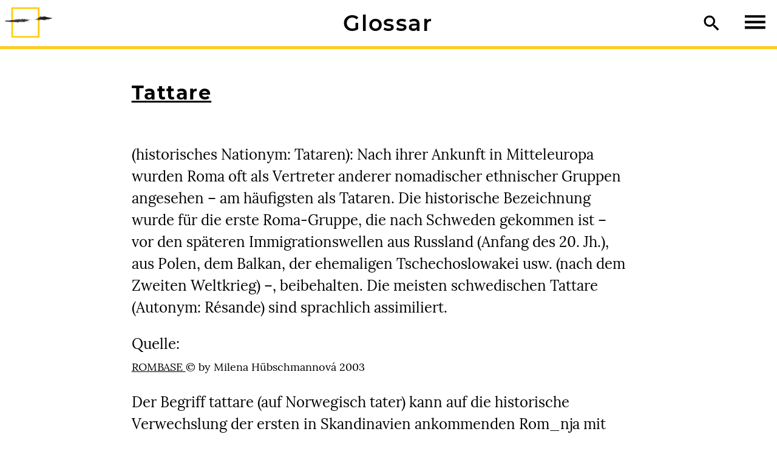

--- FILE ---
content_type: text/html; charset=utf-8
request_url: https://www.romarchive.eu/de/terms/tattare/
body_size: 3855
content:
<!DOCTYPE html>
<html class="no-js" lang="de">
<head>
	<meta charset="utf-8">
	<meta http-equiv="X-UA-Compatible" content="IE=edge,chrome=1">
	<title>Tattare</title>

	<meta name="description" content="">
	<meta name="HandheldFriendly" content="True">
	<meta name="MobileOptimized" content="320">
	<meta name="viewport" content="width=device-width, initial-scale=1">
	<meta http-equiv="cleartype" content="on">

	
	
	
	
	
	
	
	
	

	<link href="/static/css/screen.css" rel="stylesheet" type="text/css" />
	

	<!--[if lt IE 9]>
	
		<script src="/static/js/vendor/html5shiv.min.js"></script>
	
	<![endif]-->
</head>
<body class=" site-page glossary term">
	<!--[if lt IE 8]>
		<p class="browserupgrade">You are using an <strong>outdated</strong> browser. Please <a href="https://browsehappy.com/">upgrade your browser</a> to improve your experience.</p>
	<![endif]-->
	
	<header class="site">
		<a id="header-logo" href="/de/">
			
			<img class="logo"
				srcset="/static/img/romarchive-logo-57x37-c.png 57w,
					    /static/img/romarchive-logo-93x60-c.png 93w,
					    /static/img/romarchive-logo-103x66-c.png 103w"
				src="/static/img/romarchive-logo-57x37-c.png">
			
		</a>

		

		<h1 id="header-title">
	<a class="parent" href="/de/terms/" title="Tattare">Glossar</a>
</h1>

		<div id="header-tools">
			<a id="search" href="/de/search/"><img src="/static/img/search.svg" alt="Suche"></a>
			

			<div id="hamburger">
				<img class="hamburger" src="/static/img/menu-open.svg">
			</div>
		</div>
	</header>

	<div id="menu" class="menu">
		
			

	<img class="logo"
		srcset="/static/img/romarchive-logo-57x37-w.png 57w,
			    /static/img/romarchive-logo-93x60-w.png 93w,
			    /static/img/romarchive-logo-103x66-w.png 103w"
		src="/static/img/romarchive-logo-57x37-w.png">
	
	
	<nav class="site">
		<h1 id="header-title-menu" class="box"><a class="box-link" href="/de/">RomArchive</a></h1>

		<ul class="menu">
			<li class="box">
				<a class="box-link" href="/de/">Home</a>
			</li>
			<li class="submenu collapsed">
				<div class="box submenu-header">
					<a class="box-link" href="/de/sections/">Kuratierte Sektionen</a>
					<button class="collapse"><img src="/static/img/open-vertical.svg" alt="Zuklappen"></button>
				</div>
				<ul class="menu">
					
					<li class="box"><a class="box-link" href="/de/politics-photography/">Bilderpolitik</a></li>
					
					<li class="box"><a class="box-link" href="/de/visual-arts/">Bildende Kunst</a></li>
					
					<li class="box"><a class="box-link" href="/de/film/">Film</a></li>
					
					<li class="box"><a class="box-link" href="/de/music/">Musik</a></li>
					
					<li class="box"><a class="box-link" href="/de/flamenco/">Flamenco</a></li>
					
					<li class="box"><a class="box-link" href="/de/dance/">Tanz</a></li>
					
					<li class="box"><a class="box-link" href="/de/theatre-and-drama/">Theater und Drama</a></li>
					
					<li class="box"><a class="box-link" href="/de/literature/">Literatur</a></li>
					
					<li class="box"><a class="box-link" href="/de/roma-civil-rights-movement/">Bürgerrechtsbewegung der Sinti und Roma</a></li>
					
					<li class="box"><a class="box-link" href="/de/voices-of-the-victims/">Voices of the Victims</a></li>
					
				</ul>
			</li>
			<li class="box"><a class="box-link" href="/de/collection/i/">Archiv</a></li>
			<li class="box"><a class="box-link" href="/de/collection/p/">Akteur_innen</a></li>
			<li class="box"><a class="box-link" href="/de/tours/">Touren</a></li>

			<li class="secondary submenu collapsed">
				
				
				<div class="box submenu-header">
					<a class="box-link" href="/de/about/">Über</a>
					<button class="collapse"><img src="/static/img/open-vertical.svg" alt="Zuklappen"></button>
				</div>
				
				<ul class="menu">
					
					<li class="box"><a class="box-link" href="/de/about/context-project/">Sinti und Roma: Wer sind wir?</a></li>
					
					<li class="box"><a class="box-link" href="/de/about/history-of-romarchive/">Idee - Beirat - Team</a></li>
					
					<li class="box"><a class="box-link" href="/de/about/curators/">Archivbereiche und Kurator_innen</a></li>
					
					<li class="box"><a class="box-link" href="/de/about/ethical-guidelines/">Ethische Richtlinien für RomArchive*</a></li>
					
					<li class="box"><a class="box-link" href="/de/about/collection-policy/">Sammlungspolitik</a></li>
					
					<li class="box"><a class="box-link" href="/de/about/frequently-answered-questions/">Häufig gestellte Fragen | FAQ</a></li>
					
				</ul>
			</li>
			<li class="box secondary"><a class="box-link" href="/de/search/">Suche</a></li>
			
			
			
			<li class="box secondary"><a class="box-link" href="/de/terms/">Begriffe</a></li>
			
			
			
			<li class="box secondary"><a class="box-link" href="/de/contact/">Kontakt</a></li>
			
		</ul>

		<div class="language-selector">
			
			
				
				
				
				<a href="/en/terms/tattare/"
				   hreflang="en"><svg width="44px" height="44px" viewBox="0 0 44 44" version="1.1" xmlns="http://www.w3.org/2000/svg" xmlns:xlink="http://www.w3.org/1999/xlink">
    <defs>
        <path d="M5.12690455,23.7465804 L0.141880336,28.7982954 L0.141880336,18.4091071 C0.0488516495,17.9539311 9.47288506e-16,17.4826705 8.8817842e-16,17 L0,7 C-4.73447626e-16,3.13400675 3.13400675,7.10171439e-16 7,0 L22,0 C25.8659932,-7.10171439e-16 29,3.13400675 29,7 L29,17 C29,20.8659932 25.8659932,24 22,24 L7,24 C6.35123751,24 5.72308855,23.911743 5.12690455,23.7465804 Z" id="language-switcher-path-1"></path>
    </defs>
    <g id="language-switcher" stroke="none" stroke-width="1" fill="none" fill-rule="evenodd">
        <g id="Icon-Color" transform="translate(7.000000, 8.000000)">
            <mask id="mask-2" fill="white">
                <use xlink:href="#language-switcher-path-1"></use>
            </mask>
            <use id="Mask" fill="#202020" xlink:href="#language-switcher-path-1"></use>
            <g id="black" mask="url(#mask-2)" fill="#000000">
                <g transform="translate(-7.000000, -8.000000)" id="Color-Rectangle">
                    <rect x="0" y="0" width="44" height="44"></rect>
                </g>
            </g>
        </g>
        <text id="language" font-family="Montserrat-Bold, Montserrat" font-size="9.9" font-weight="bold" letter-spacing="0.297000021" fill="#FFFFFF">
            <tspan x="16.7739" y="19">EN</tspan>
        </text>
    </g>
</svg>
</a>
				
			
				
				
				
				<a href="/de/terms/tattare/"
				   hreflang="de"><svg width="44px" height="44px" viewBox="0 0 44 44" version="1.1" xmlns="http://www.w3.org/2000/svg" xmlns:xlink="http://www.w3.org/1999/xlink">
    <defs>
        <path d="M5.12690455,23.7465804 L0.141880336,28.7982954 L0.141880336,18.4091071 C0.0488516495,17.9539311 9.47288506e-16,17.4826705 8.8817842e-16,17 L0,7 C-4.73447626e-16,3.13400675 3.13400675,7.10171439e-16 7,0 L22,0 C25.8659932,-7.10171439e-16 29,3.13400675 29,7 L29,17 C29,20.8659932 25.8659932,24 22,24 L7,24 C6.35123751,24 5.72308855,23.911743 5.12690455,23.7465804 Z" id="language-switcher-path-1"></path>
    </defs>
    <g id="language-switcher" stroke="none" stroke-width="1" fill="none" fill-rule="evenodd">
        <g id="Icon-Color" transform="translate(7.000000, 8.000000)">
            <mask id="mask-2" fill="white">
                <use xlink:href="#language-switcher-path-1"></use>
            </mask>
            <use id="Mask" fill="#202020" xlink:href="#language-switcher-path-1"></use>
            <g id="black" mask="url(#mask-2)" fill="#000000">
                <g transform="translate(-7.000000, -8.000000)" id="Color-Rectangle">
                    <rect x="0" y="0" width="44" height="44"></rect>
                </g>
            </g>
        </g>
        <text id="language" font-family="Montserrat-Bold, Montserrat" font-size="9.9" font-weight="bold" letter-spacing="0.297000021" fill="#FFFFFF">
            <tspan x="16.7739" y="19">DE</tspan>
        </text>
    </g>
</svg>
</a>
				
			
				
				
				
				<a href="/rom/terms/tattare/"
				   hreflang="rom"><svg width="44px" height="44px" viewBox="0 0 44 44" version="1.1" xmlns="http://www.w3.org/2000/svg" xmlns:xlink="http://www.w3.org/1999/xlink">
    <defs>
        <path d="M5.12690455,23.7465804 L0.141880336,28.7982954 L0.141880336,18.4091071 C0.0488516495,17.9539311 9.47288506e-16,17.4826705 8.8817842e-16,17 L0,7 C-4.73447626e-16,3.13400675 3.13400675,7.10171439e-16 7,0 L22,0 C25.8659932,-7.10171439e-16 29,3.13400675 29,7 L29,17 C29,20.8659932 25.8659932,24 22,24 L7,24 C6.35123751,24 5.72308855,23.911743 5.12690455,23.7465804 Z" id="language-switcher-path-1"></path>
    </defs>
    <g id="language-switcher" stroke="none" stroke-width="1" fill="none" fill-rule="evenodd">
        <g id="Icon-Color" transform="translate(7.000000, 8.000000)">
            <mask id="mask-2" fill="white">
                <use xlink:href="#language-switcher-path-1"></use>
            </mask>
            <use id="Mask" fill="#202020" xlink:href="#language-switcher-path-1"></use>
            <g id="black" mask="url(#mask-2)" fill="#000000">
                <g transform="translate(-7.000000, -8.000000)" id="Color-Rectangle">
                    <rect x="0" y="0" width="44" height="44"></rect>
                </g>
            </g>
        </g>
        <text id="language" font-family="Montserrat-Bold, Montserrat" font-size="9.9" font-weight="bold" letter-spacing="0.297000021" fill="#FFFFFF">
            <tspan x="9" y="19">ROM</tspan>
        </text>
    </g>
</svg>
</a>
				
			
		</div>
	</nav>

		
	</div>


<div class="body-wrapper">
	
	<div class="main">
		
		
		<article class="site-page">
			
			<header class="article">
				
				<h1>
	<span class="title">Tattare</span>
	
</h1>
				
			</header>

			
			<div class="content">
				
				
		<div class="region region-main">
			<section>
				
	<div class="plugin richtext default">
		<div class="plugin-content article-text">
			
				<p>(historisches Nationym: Tataren): Nach ihrer Ankunft in Mitteleuropa wurden Roma oft als Vertreter anderer nomadischer ethnischer Gruppen angesehen – am häufigsten als Tataren. Die historische Bezeichnung wurde für die erste Roma-Gruppe, die nach Schweden gekommen ist – vor den späteren Immigrationswellen aus Russland (Anfang des 20. Jh.), aus Polen, dem Balkan, der ehemaligen Tschechoslowakei usw. (nach dem Zweiten Weltkrieg) –, beibehalten. Die meisten schwedischen Tattare (Autonym: Résande) sind sprachlich assimiliert.</p> <p>Quelle:<br> <cite><a href="http://rombase.uni-graz.at/cgi-bin/artframe.pl?src=data/ethn/topics/names-list.de.xml" rel="noopener" target="_blank">ROMBASE </a>© by Milena Hübschmannová 2003</cite></p> <p>Der Begriff tattare (auf Norwegisch tater) kann auf die historische Verwechslung der ersten in Skandinavien ankommenden Rom_nja mit dem asiatischen Volk der Tataren zurückgeführt werden. Ab dem 19. Jahrhundert wurde der Begriff in den skandinavischen Sprachen als Kategorie in der Rassenbiologie verwendet, um "rassisch gemischte” Menschen zu beschreiben. Er wurde den Angehörigen der Roma-Gruppe Resande, aber auch anderen Personen in Verbindung mit dem “Tattare-Lebensstil”, auferlegt. Viele von ihnen wurden Opfer von Zwangssterilisation und entzogenem Sorgerecht für ihre Kinder. Die Verwendung des Begriffs ist wegen seiner diskriminierenden Wirkung problematisch, da er sich nicht von den Stereotypen lösen lässt, die er vermittelt. In Norwegen haben sich jedoch einige Reisende den Begriff wieder angeeignet und möchten tater genannt werden.</p> <p>Quelle:<br> Jan Selling 2019</p>
			
		</div>
	</div>

			</section>
		</div>

				
	<aside class="related-terms">
		<div class="region keywords">
			
		</div>
	</aside>

			</div>
			
			
		</article>
		
	

		
	</div>
	
</div>

	<footer class="site">
		
	

	<div class="footer-title">RomArchive</div>

	
	<nav class="footer">
		
		<a 
			href="/de/contact/">Kontakt</a>
		
		<a 
			href="/de/supporters/">Unterstützer</a>
		
		<a 
			href="/de/imprint/">Impressum</a>
		
		<a 
			href="/de/privacy/">Datenschutz­</a>
		
	</nav>


	</footer>


	
		<script src="/static/js/vendor/jquery-3.1.1.min.js"></script>
	
	<script src="/static/js/vendor/jquery.detect_swipe.js"></script>
	<script src="/static/js/helper.js"></script>
	<script src="/static/js/main.js"></script>


</body>
</html>
